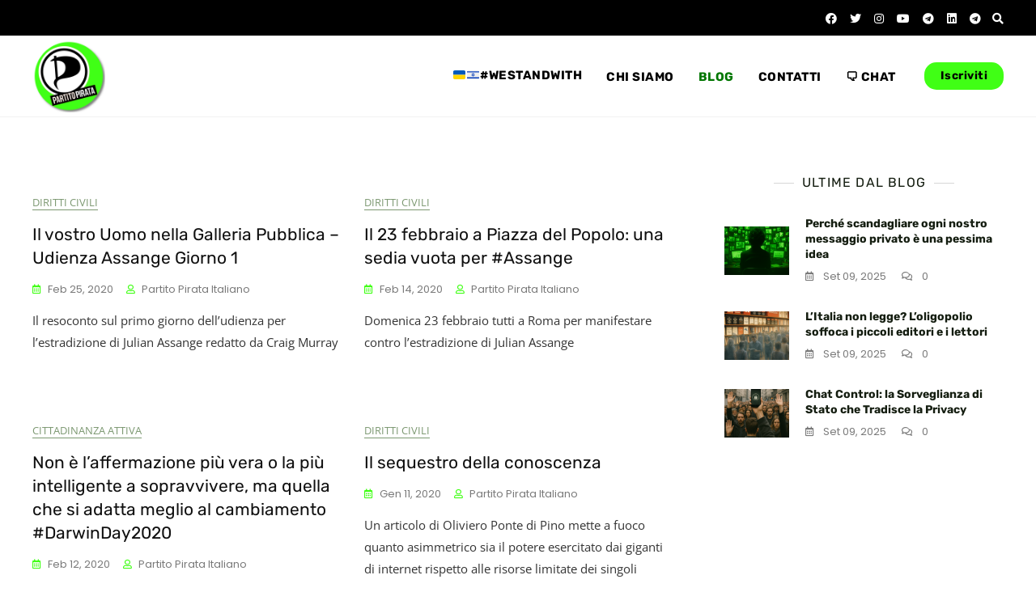

--- FILE ---
content_type: image/svg+xml
request_url: https://s.w.org/images/core/emoji/16.0.1/svg/1f1ee-1f1f1.svg
body_size: 374
content:
<svg xmlns="http://www.w3.org/2000/svg" viewBox="0 0 36 36"><path fill="#EDECEC" d="M20.666 19l-.467.809h.934zM18 21.618l.467-.809h-.934z"/><path fill="#EEE" d="M0 25h36V11H0v14zM.294 7.5h35.413C35.113 6.035 33.678 5 32 5H4C2.322 5 .887 6.035.294 7.5z"/><path fill="#EDECEC" d="M21.133 16.191h-.934l.467.809zm-5.332 0h-.934l.467.809zm3.243 3.618L20.089 18l-1.045-1.809h-2.088L15.911 18l1.045 1.809zM15.334 19l-.467.809h.934zM18 14.382l-.467.809h.934z"/><path fill="#0038B8" d="M.294 7.5C.106 7.964 0 8.469 0 9v2h36V9c0-.531-.106-1.036-.294-1.5H.294z"/><path fill="#EEE" d="M.294 28.5h35.413C35.113 29.965 33.678 31 32 31H4C2.322 31 .887 29.965.294 28.5z"/><path fill="#0038B8" d="M.294 28.5C.106 28.036 0 27.531 0 27v-2h36v2c0 .531-.106 1.036-.294 1.5H.294zm16.084-7.691L18 23.618l1.622-2.809h3.243L21.244 18l1.622-2.809h-3.243L18 12.382l-1.622 2.809h-3.243L14.756 18l-1.622 2.809h3.244zm1.622.809l-.467-.809h.934l-.467.809zm3.133-5.427l-.467.809-.467-.808h.934zM20.666 19l.467.808h-.934l.467-.808zM18 14.382l.467.809h-.934l.467-.809zm-1.044 1.809h2.089L20.089 18l-1.044 1.809h-2.089L15.911 18l1.045-1.809zm-1.155 0l-.467.809-.467-.808h.934zM15.334 19l.467.808h-.934l.467-.808z"/></svg>